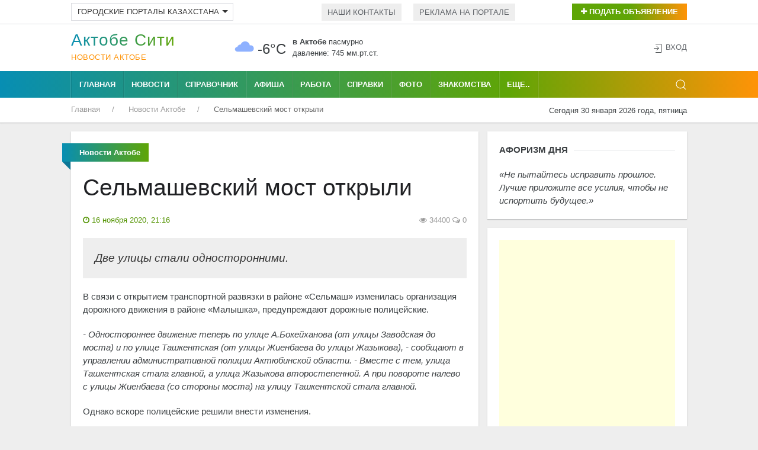

--- FILE ---
content_type: text/html; charset=UTF-8
request_url: https://aktobe.city/novosti-aktobe/16-11-20-selmashevskij-most-otkryli
body_size: 54115
content:
<!DOCTYPE html>
<html lang="ru">
    <head>
 <base href="https://aktobe.city/" />
        <meta charset="utf-8">
        <link rel="icon" href="/favicon.ico" type="image/x-icon">
        <link rel="shortcut icon" href="/favicon.ico" type="image/x-icon">
        <title>Сельмашевский мост открыли</title>
        <meta name="news_keywords" content="Сельмашевский мост открыли" />
        <meta name="keywords" content="Сельмашевский мост открыли" />
        <meta name="description" content="Две улицы стали односторонними.
" />
        <meta name="viewport" content="width=device-width, initial-scale=1"> 
                                    <base href="https://aktobe.city/" />
        <meta charset="utf-8">
        <meta name="viewport" content="width=device-width, initial-scale=1"> 
        <link rel="icon" href="favicon.ico" type="image/x-icon">
        <link rel="shortcut icon" href="favicon.ico" type="image/x-icon">
        <link rel="icon" sizes="16x16" href="favicon-16x16.png" type="image/png">
        <link rel="icon" sizes="32x32" href="favicon-32x32.png" type="image/png">
        <link rel="icon" sizes="120x120" href="favicon-120x120.png" type="image/png">
        <link rel="apple-touch-icon" href="apple-touch-icon.png">
        <link rel="stylesheet" href="/uikit.css" />
        <link rel="stylesheet" href="/scroll/jquery.mCustomScrollbar.css">
        <script src="/jquery-3.5.0.min.js"></script>
        <script src="/uikit.min.js"></script>
        <script data-ad-client="ca-pub-4088217912272642" async src="https://pagead2.googlesyndication.com/pagead/js/adsbygoogle.js"></script>
        <meta name="yandex-verification" content="b36fed7c897d3b88" />
<meta name="zen-verification" content="WUgYedmuKiz0jFk5xtilBZxRlCPCvN3KgPg0mULyYMyqQzz0BNO8aS7pAYqB5Qm4" />                <meta property="og:author" content="aktobe.city">
        <meta property="og:site_name" content="Актобе Сити">
        <meta property="og:locale" content="ru_RU" />
        <meta property="og:type" content="article" />
		<meta property="og:title" content="Сельмашевский мост открыли" />
		<meta property="og:description" content="Две улицы стали односторонними.
" />
        <meta property="og:url" content="https://aktobe.city/novosti-aktobe/16-11-20-selmashevskij-most-otkryli" />
        <meta property="og:image" content="https://aktobe.city/news/news-2020/11/selmashevskiy-most-otkryli16112020.jpg" />
        <meta property="article:published_time" content="2020-11-16T21:16:46" />
        <meta property="og:author" content="aktobe.city">
        <meta property="og:section" content="Новости Актобе">
        <meta property="twitter:card" content="summary_large_image">
        <meta name="twitter:title" content="Сельмашевский мост открыли">
        <meta name="twitter:description" content="Две улицы стали односторонними.
">
        <meta name="twitter:image:src" content="https://aktobe.city/news/news-2020/11/selmashevskiy-most-otkryli16112020.jpg">
        <meta name="twitter:url" content="https://aktobe.city/novosti-aktobe/16-11-20-selmashevskij-most-otkryli">
        <meta name="twitter:domain" content="https://aktobe.city/">
        <meta property="twitter:site" content="@kazakhstan_city">
        <meta property="twitter:creator" content="@kazakhstan_city">
    
            <script type="text/javascript">
		!window.jQuery && document.write('<script src="/assets/components/mvtforms/js/web/jquery-3.2.1.min.js"><\/script>');
            </script>
<link rel="stylesheet" href="/assets/components/xlike/css/web/default.css" type="text/css" />
<link rel="stylesheet" href="/assets/components/minishop2/css/web/default.css?v=667ec14321" type="text/css" />
<link rel="stylesheet" href="/assets/components/minishop2/css/web/lib/jquery.jgrowl.min.css" type="text/css" />
<script>miniShop2Config = {"close_all_message":"\u0437\u0430\u043a\u0440\u044b\u0442\u044c \u0432\u0441\u0435","cssUrl":"\/assets\/components\/minishop2\/css\/web\/","jsUrl":"\/assets\/components\/minishop2\/js\/web\/","actionUrl":"\/assets\/components\/minishop2\/action.php","ctx":"web","price_format":[2,"."," "],"price_format_no_zeros":true,"weight_format":[3,"."," "],"weight_format_no_zeros":true};</script>
<link rel="stylesheet" href="/assets/components/hybridauth/css/web/default.css" type="text/css" />
</head>
    <body>
                                            <div class="uk-background-default uk-card-default uk-width-1-1">
            <div class="uk-container">
                <div class="uk-grid-small uk-text-left uk-flex-middle" uk-grid>
                     <div class="uk-width-expand@m uk-text-left uk-margin-top-5">
 
                        <ul class="uk-subnav uk-subnav-pill uk-text-left" uk-margin="">
                            <li class="uk-first-column">
                            <a class="uk-button uk-button-default uk-button-small uk-city-group" href="#" aria-expanded="false">Городские порталы Казахстана<span uk-icon="icon:  triangle-down" class="uk-icon"></span></a>
                                <div uk-dropdown="mode: click;" class="uk-dropdown">
                                    <ul class="uk-nav uk-dropdown-nav">
                                         <li><a title="Актобе" href="https://aktobe.city/" uk-tooltip="pos: right" aria-expanded="false">Актобе</a></li>
                                        <li><a title="Алматы" href="https://alma-ata.city/" uk-tooltip="pos: right" aria-expanded="false">Алматы</a></li>
                                        <li><a title="Павлодар" href="https://pavlodar.city/" uk-tooltip="pos: right" aria-expanded="false">Павлодар</a></li>
                                        <li><a title="Семей" href="https://semey.city/" uk-tooltip="pos: right" aria-expanded="false">Семей</a></li>
                                        <li><a title="Усть-Каменогорск" href="https://ust-kamenogorsk.city/" uk-tooltip="pos: right" aria-expanded="false">Усть-Каменогорск</a></li>
                                        <li><a title="Шымкент" href="https://shymkent.city/" uk-tooltip="pos: right" aria-expanded="false">Шымкент</a></li>
                                    </ul>
                                </div>
                            </li>
                        </ul>
 
 
                    </div>
                    <div class="uk-width-expand@m uk-text-left uk-margin-top-5">
                        <ul class="uk-subnav uk-subnav-pill uk-flex uk-flex-left">
                            <li><a href="our/kontakt.html">Наши контакты</a></li>
                            <li><a href="our/reklamodatelyam.html">Реклама на портале</a>  </li>
                        </ul>
                    </div>
                    <div class="uk-text-right uk-margin-top-5 uk-width-auto@m">
                        <button class="uk-button uk-button-small uk-buton-board-add" type="button" uk-toggle="target: #modal-close-outside"><i class="uk-icon-plus"></i> Подать объявление</button>
                        <div id="modal-close-outside" uk-modal>
                            <div class="uk-modal-dialog uk-modal-body uk-background-gradient uk-padding-small">
                                <div class="uk-background-default uk-padding-small">
                                <button class="uk-modal-close-default uk-padding-small uk-close uk-icon" type="button" uk-close></button>
                                <h3 class="uk-text-center uk-text-bold"><span>Для подачи объявления<br /> выберите раздел:</span></h3>
                                <div class="uk-child-width-1-2@m uk-text-center" uk-grid>
                                    <div class="uk-margin-small-top uk-margin-small-bottom">
                                        <a href="doska/add.html"><img title="Подать объявление на Доску объявлений в Актобе" onmouseover="this.src='assets/images/icons/new-icons/05doska.png';" onmouseout="this.src='assets/images/icons/new-icons/05doska_link.png';" src="assets/images/icons/new-icons/05doska_link.png" alt="Подать объявление на Доску объявлений Актобе" /></a>
                                    </div> 
                                    <div class="uk-margin-small-top uk-margin-small-bottom">
                                        <a href="nedvizhimost/dobavit-obyavlenie.html"><img title="Подать объявление о Недвижимости в Актобе" onmouseover="this.src='assets/images/icons/new-icons/03nedvozhimost.png';" onmouseout="this.src='assets/images/icons/new-icons/03nedvozhimost_link.png';" src="assets/images/icons/new-icons/03nedvozhimost_link.png" alt="Подать объявление о Недвижимости в Актобе" /></a>
                                    </div>
                                    <div class="uk-margin-small-top uk-margin-small-bottom">
                                        <a href="avto/avtorynok/add.html"><img title="Подать Автообъявление в Актобе" onmouseover="this.src='assets/images/icons/new-icons/01avtorynok.png';" onmouseout="this.src='assets/images/icons/new-icons/01avtorynok_link.png';" src="assets/images/icons/new-icons/01avtorynok_link.png" alt="Подать Автообъявление в Актобе" /></a>
                                    </div>
                                    <div class="uk-margin-small-top uk-margin-small-bottom">
                                        <a href="job/vakansii/add.html"><img title="Разместить Вакансию в Актобе" onmouseover="this.src='assets/images/icons/new-icons/02vakansii.png';" onmouseout="this.src='assets/images/icons/new-icons/02vakansii_link.png';" src="assets/images/icons/new-icons/02vakansii_link.png" alt="Разместить Вакансию в Актобе" /></a>
                                    </div>
                                    <div class="uk-margin-small-top uk-margin-small-bottom">
                                        <a href="job/rezyume/add.html"><img title="Разместить Резюме в Актобе" onmouseover="this.src='assets/images/icons/new-icons/04rezume.png';" onmouseout="this.src='assets/images/icons/new-icons/04rezume_link.png';" src="assets/images/icons/new-icons/04rezume_link.png" alt="Разместить Резюме в Актобе" /></a>
                                    </div>
                                    <div class="uk-margin-small-top uk-margin-small-bottom">
                                        <a href="znakomstva/dobavit-anketu.html"><img title="Разместить анкету на Знакомствах в Актобе" onmouseover="this.src='assets/images/icons/new-icons/06znakomstva.png';" onmouseout="this.src='assets/images/icons/new-icons/06znakomstva_link.png';" src="assets/images/icons/new-icons/06znakomstva_link.png" alt="Разместить анкету на Знакомствах в Актобе" /></a>
                                    </div>
                                    <div class="uk-margin-small-top uk-width-1-1">
                                        <a href="afisha/dobavit-meropriyatie.html"><img title="Подать объявление на Афишу в Актобе" onmouseover="this.src='assets/images/icons/new-icons/meropriyatia.png';" onmouseout="this.src='assets/images/icons/new-icons/meropriyatia-hover.png';" src="assets/images/icons/new-icons/meropriyatia-hover.png" alt="Подать объявление на Афишу в Актобе"></a>
                                    </div>
                                </div> 
                            </div>
                        </div>
                    </div>
                </div>
            </div>
            </div>
            <hr class="uk-hr-top-bottom-5">
            <div class="uk-container uk-margin-small-top uk-margin-small-bottom">
                <div class="uk-text-center uk-flex uk-flex-middle uk-grid uk-grid-small" uk-grid>
                    <div class="uk-width-auto@m">
                        <div class="uk-text-left uk-logo" id="uk-logo">
                            <a href="/"><h1 id="uk-text-logo-name">Актобе Cити</h1>
                                <span class="uk-text-logo-portal">
                                Новости Актобе                                </span>
                            </a>
                        </div>
                    </div>
                    <div class="uk-width-expand@m uk-flex uk-flex-center">
                                                <div class="weather-left">
	<img class="uk-weather-img" alt="Погода в Актобе" src="/assets/components/weather/img/ovc.svg" width="40" height="40">
		<div class="uk-weather-temp">-6°С</div>
</div>
<div class="weather-right">
	<div class="weather-pogoda"><strong>в Актобе</strong> <span class="uk-weather-type">Пасмурно</span></div>
	<div class="weather-davlenie">давление: 745 мм.рт.ст. </div>
</div>                    </div>
                    <div class="uk-width-1-4@m ">
                        <div class="uk-grid-collapse uk-child-width-1-2 uk-text-left" uk-grid>
                                                                                                                                                                    </div>
                    </div>
                    <div class="uk-width-1-6@m uk-text-right@m" uk-height-match>
                <span class="uk-icon uk-text-bottom" uk-icon="icon: sign-in"></span> 
    <button class="uk-button uk-button-link uk-text-top" uk-toggle="target: #my-id-login" type="button">Вход</button>
        <div id="my-id-login" uk-modal>
            <div class="uk-modal-dialog uk-modal-body uk-background-gradient uk-padding-small">
                <div class="uk-background-default uk-padding-small">
                    <div class="uk-margin-bottom" id="uk-logo-login"><a href="/"><h2 id="uk-text-logo-name-login">Актобе Cити</h2>
                        <span class="uk-text-logo-portal-login">городской портал</span></a>
                    </div>
                    <p class="uk-margin-small-bottom">Авторизуйтесь через один из следующих сервисов:</p>
<a href="https://aktobe.city/novosti-aktobe/16-11-20-selmashevskij-most-otkryli?hauth_action=login&amp;provider=Google" class="ha-icon google" rel="nofollow" title="Google">Google</a><a href="https://aktobe.city/novosti-aktobe/16-11-20-selmashevskij-most-otkryli?hauth_action=login&amp;provider=Mailru" class="ha-icon mailru" rel="nofollow" title="Mailru">Mailru</a><a href="https://aktobe.city/novosti-aktobe/16-11-20-selmashevskij-most-otkryli?hauth_action=login&amp;provider=Yandex" class="ha-icon yandex" rel="nofollow" title="Yandex">Yandex</a>
                    <button class="uk-modal-close-default uk-padding-small" type="button" uk-close></button>
                </div>
            </div>
        </div>            </div>
                </div>
            </div>
            <div class="uk-top-nav-fon">
                <div class="uk-container">
                    <nav class="uk-navbar-container uk-margin" uk-navbar>
                        <div class="nav-overlay uk-navbar-left">
                            <ul class="uk-navbar-nav uk-container">
                                <li class="uk-navbar-li-first"><a href="/">Главная</a></li>
                                <li><a href="novosti-aktobe/">Новости</a></li>
                                <li><a href="spravochnik/">Справочник</a></li>
                                <li><a href="afisha/">Афиша</a></li>
                                <li><a href="job/">Работа</a></li>
                                <li><a href="spravki/">Справки</a></li>
                                <li><a href="foto/">Фото</a></li>
                                <li><a href="znakomstva/">Знакомства</a></li>
                            </ul>
                            <nav class="uk-navbar-container" uk-navbar>
                                <div class="uk-navbar-left">
                                    <ul class="uk-navbar-nav">
                                        <li>
                                            <a href="#">Еще..</a>
                                             <div class="uk-navbar-dropdown uk-navbar-dropdown-width-2">
                                                <div class="uk-navbar-dropdown-grid uk-child-width-1-2" uk-grid>
                                                    <div>
                                                        <ul class="uk-nav uk-navbar-dropdown-nav uk-margin-right--25">
                                                            <li><a title="Авто" href="avto/">Авто</a></li>
                                                            <li><a title="Блоги" href="blogi/">Блоги</a></li>
                                                            <li><a title="Видео" href="video/">Видео</a></li>
                                                            <li><a title="Гороскоп" href="goroskop/">Гороскоп</a></li>
                                                            <li><a title="Доска объявлений" href="board/">Доска объявлений</a></li>
                                                            <li><a title="Карта города" href="karta-goroda.html">Карта города</a></li>
                                                            <li><a title="Консультанты" href="konsultantyi/">Консультанты</a></li>
                                                        </ul>
                                                    </div>
                                                    <div>
                                                        <ul class="uk-nav uk-navbar-dropdown-nav uk-margin-left--25">
                                                            
                                                            <li><a title="Недвижимость" href="nedvizhimost/">Недвижимость</a></li>
                                                            <li><a title="О городе" href="o-gorode/">О городе</a></li>
                                                            <li><a title="Радио" href="internet-radio/">Радио</a></li>
                                                            <li><a title="Погода" href="pogoda.html">Погода</a></li>
                                                       
                                                            <li><a title="Телепрограмма" href="teleprogramma/">Телепрограмма</a></li>
                                                            <li><a title="Форум" href="forums/">Форум</a></li>
                                                        </ul>
                                                    </div>
                                                </div>
                                            </div>
                                        </li>
                                    </ul>
                                </div>
                            </nav>
                        </div>
                        <div class="nav-overlay uk-navbar-right">
                            <a class="uk-navbar-toggle" uk-search-icon uk-toggle="target: .nav-overlay; animation: uk-animation-fade" href="#"></a>
                        </div>
                        <div class="nav-overlay uk-navbar-left uk-flex-1" hidden>
                            <div class="uk-navbar-item uk-width-expand">
                                <form action="/rezultaty-poiska.html" method="get" class="uk-search uk-search-navbar uk-width-1-1">
                                    <input class="uk-search-input uk-light" type="search" name="query" value="" autocomplete="off" placeholder="Поиск по сайту..." autofocus>
                                </form>
                            </div>
                            <a class="uk-navbar-toggle" uk-close uk-toggle="target: .nav-overlay; animation: uk-animation-fade" href="#"></a>
                        </div>
                    </nav>
                </div>
            </div>
            <div class="uk-container">
                <div class="uk-grid-collapse" uk-grid>
                    <div class="uk-text-left uk-width-expand@m">
                         <ul class="uk-breadcrumb breadcrumb uk-margin-small-top uk-margin-small-bottom uk-font-size-13" itemscope itemtype="https://schema.org/BreadcrumbList" id="breadcrumbs"><li itemprop="itemListElement" itemscope itemtype="https://schema.org/ListItem">
             <a title="Главная" itemprop="item" href="/"><span itemprop="name">Главная</span>
             <meta itemprop="position" content="1"></a>
        </li><li itemprop="itemListElement" itemscope itemtype="https://schema.org/ListItem">
             <a title="Новости Актобе" itemprop="item" href="novosti-aktobe/"><span itemprop="name">Новости Актобе</span>
             <meta itemprop="position" content="2"></a>
        </li><li itemprop="itemListElement" itemscope itemtype="https://schema.org/ListItem">
            <span itemprop="name">Сельмашевский мост открыли</span><meta itemprop="position" content="3">
        </li></ul>                    </div>
                    <div class="uk-text-right uk-margin-small-top uk-margin-small-bottom uk-width-auto@m">
                        <span class="uk-font-size-13">Сегодня 30 января 2026 года, пятница</span>
                    </div>
                </div>
            </div>
        </div>                                            <div class="uk-container uk-margin-top-15">                            
    <div class="uk-grid-small" uk-grid>
        <div class="uk-width-expand@m">
            <div class="uk-text-left uk-grid-small" uk-grid uk-height-match="target: > div > .uk-card">
                <div class="uk-width-1-1">
                    <div class="uk-card uk-article-content uk-card-small uk-card-default uk-card-body uk-text-left">
                        <p class="ui red ribbon label uk-text-center">
                            <span itemprope="articleSection">
                                <strong>
                                    Новости Актобе                                </strong>
                            </span>
                        </p>
                        
                        <article class="uk-article">
                            <div itemscope itemtype=http://schema.org/Article>
                            <h1 class="uk-article-title uk-margin-top" itemprop="headline name">Сельмашевский мост открыли</h1>
                            <div class="uk-clearfix">
                                <div class="uk-float-left" title="Дата публикации">
                                    <span class="uk-text-small uk-text-success"><i class="uk-icon-clock-o"></i> 
                                    <time itemprop="datePublished" content="2020-11-16T21:16:46" datetime="2020-11-16T21:16:46">
                                   16 ноября 2020, 21:16                                    </time>
                                    </span>
                                </div>
                                <div class="uk-float-right">
                                    <span class="uk-article-meta"><i class="uk-icon-eye"></i> 
                                    34400 </span> 
                                    <span class="uk-article-meta"><i class="uk-icon-comments-o"></i> 
                                    0                                    </span>
                                </div>
                            </div>
                            <p class="uk-blockquote" itemprop="description">
                                Две улицы стали односторонними.
                            </p>
                                                        <div itemprop="articleBody" class="uk-margin-top">
                               <p>В связи с открытием транспортной развязки в районе &laquo;Сельмаш&raquo; изменилась организация дорожного движения в районе &laquo;Малышка&raquo;, предупреждают дорожные полицейские.</p>
<p><em>- Одностороннее движение теперь по улице А.Бокейханова (от улицы Заводская до моста) и по улице Ташкентская (от улицы Жиенбаева до улицы Жазыкова), - сообщают в управлении административной полиции Актюбинской области. - Вместе с тем, улица Ташкентская стала главной, а улица Жазыкова второстепенной. А при повороте налево с улицы Жиенбаева (со стороны моста) на улицу Ташкентской стала главной.</em></p>
<p>Однако вскоре полицейские решили внести изменения.</p>
<p><em>- Как ранее заявлялось, с улицы Заводской движение разрешали только направо, на улицу Бокейханова, бывшую Мирзояна, - объясняет начальник отдела управления административной полиции Актюбинской области Еркин Отеген. - Но после двухдневного мониторинга, проезд с Заводской разрешен и направо, и налево. Со стороны стадиона &laquo;Нефтяник&raquo; теперь проезд налево запрещен, то есть Ташкенская улица стала односторонней - и туда поворот запретили. Это единственное изменение после двухдневного мониторинга. Больше менять ничего не будем.</em></p>
<p>В связи с изменениями движения в районе &laquo;Сельмаш&raquo;, управление административной полиции просит водителей̆ быть внимательными на дороге и соблюдать требования дорожных знаков.</p>
<p>Наталья РЫДВАНОВСКАЯ<br />Источник: <!--noindex--><a rel="nofollow" target="_blank" href="http://aktobetimes.kz/levaya-verhnyaya-novost/7795-selmashevskiy-most-otkryli.html">&laquo;Актобе Таймс&raquo;</a><!--/noindex--></p>                            </div>
                                                                                        <div class="uk-margin-top">
                                 
<script async src="https://pagead2.googlesyndication.com/pagead/js/adsbygoogle.js"></script>
<ins class="adsbygoogle"
     style="display:block; text-align:center;"
     data-ad-layout="in-article"
     data-ad-format="fluid"
     data-ad-client="ca-pub-4088217912272642"
     data-ad-slot="9508173176"></ins>
<script>
     (adsbygoogle = window.adsbygoogle || []).push({});
</script>
<div id="infox_21703"></div><script type="text/javascript"> 
    (function(w, d, n, s, t) {
        w[n] = w[n] || [];
        w[n].push(function() {
            INFOX21703.renderTo("infox_21703");
        });
        t = d.getElementsByTagName("script")[0];
        s = d.createElement("script");
        s.type = "text/javascript";
        s.src = "//rb.infox.sg/infox/21703";
        s.async = true;
        t.parentNode.insertBefore(s, t);
    })(this, this.document, "infoxContextAsyncCallbacks21703");
</script>                            </div>
                            </div>
                        </article>
                        
                        
                        
                        
                    </div>
                    <div class="uk-card uk-card-small uk-card-default uk-card-body uk-margin-top-15">
                        <p class="uk-heading-line uk-text-left uk-text-bold uk-text-uppercase"><span>Понравилась статья? Поделитесь с друзьями!</span></p>
                        
                            <script type="text/javascript">(function(w,doc) {
                                if (!w.__utlWdgt ) {
                                w.__utlWdgt = true;
                                var d = doc, s = d.createElement('script'), g = 'getElementsByTagName';
                                s.type = 'text/javascript'; s.charset='UTF-8'; s.async = true;
                                s.src = ('https:' == w.location.protocol ? 'https' : 'http')  + '://w.uptolike.com/widgets/v1/uptolike.js';
                                var h=d[g]('body')[0];
                                h.appendChild(s);
                                }})(window,document);
                            </script>
                            <div data-background-alpha="0.0" data-buttons-color="#ffffff" data-counter-background-color="#ffffff" data-share-counter-size="14" data-top-button="false" data-share-counter-type="separate" data-share-style="10" data-mode="share" data-like-text-enable="false" data-mobile-view="false" data-icon-color="#ffffff" data-orientation="horizontal" data-text-color="#ffffff" data-share-shape="rectangle" data-sn-ids="fb.vk.tw.ok.gp.mr." data-share-size="40" data-background-color="#ffffff" data-preview-mobile="false" data-mobile-sn-ids="fb.vk.tw.wh.ok.vb." data-pid="1501712" data-counter-background-alpha="1.0" data-following-enable="false" data-exclude-show-more="true" data-selection-enable="true" class="uptolike-buttons" ></div>
                        
                    </div>
                    <div class="uk-card uk-card-small uk-card-default uk-card-body uk-margin-top-15">
                        <p class="uk-heading-line uk-text-left uk-text-bold uk-text-uppercase"><span>Последние новости</span></p>
                        <div class="uk-child-width-1-3@m uk-grid-small uk-grid-match uk-grid-divider" uk-grid>
                            <div class="uk-margin-bottom">
    <div class="uk-card">
        <div class="uk-card-media-top">
            <div class="uk-background-muted uk-panel">
            <a href="novosti-aktobe/30-01-26-sotni-zhitelej-ostalis-bez-tepla-na-okraine-aktobe">
                <img class="uk-width-1-1" alt="Сотни жителей остались без тепла на окраине Актобе" src="/assets/cache_image/news/news-2026/01/30-01-1_320x240_cb0.jpg" />
            </a>
            <div class="uk-grid uk-grid-collapse uk-padding-news-block" uk-grid>
                <div class="uk-width-expand">
                    <span class="uk-article-meta">8 часов назад</span>
                </div>
                <div class="uk-width-auto uk-text-right">
                    <span class="uk-article-meta"><i class="uk-margin-small-left-5 uk-icon-eye"></i> 93</span>
                </div>
            </div>
            </div>
        </div>
        <div class="uk-margin-small-top uk-card-body uk-text-left uk-padding-remove-left uk-padding-remove-right uk-padding-remove-bottom uk-padding-remove-top">
            <a title="Сотни жителей остались без тепла на окраине Актобе" class="uk-heading-bullet" href="novosti-aktobe/30-01-26-sotni-zhitelej-ostalis-bez-tepla-na-okraine-aktobe">Сотни жителей остались без тепла на окраине Актобе</a>
        </div>
    </div>
</div>
<div class="uk-margin-bottom">
    <div class="uk-card">
        <div class="uk-card-media-top">
            <div class="uk-background-muted uk-panel">
            <a href="novosti-aktobe/27-01-26-v-aktobe-predprinimateli-vinyat-akimat-v-otsutstvii-tepla">
                <img class="uk-width-1-1" alt="В Актобе предприниматели винят акимат в отсутствии тепла" src="/assets/cache_image/news/news-2026/01/27-01-1_320x240_cb0.jpg" />
            </a>
            <div class="uk-grid uk-grid-collapse uk-padding-news-block" uk-grid>
                <div class="uk-width-expand">
                    <span class="uk-article-meta">27 января 2026, 14:51</span>
                </div>
                <div class="uk-width-auto uk-text-right">
                    <span class="uk-article-meta"><i class="uk-margin-small-left-5 uk-icon-eye"></i> 393</span>
                </div>
            </div>
            </div>
        </div>
        <div class="uk-margin-small-top uk-card-body uk-text-left uk-padding-remove-left uk-padding-remove-right uk-padding-remove-bottom uk-padding-remove-top">
            <a title="В Актобе предприниматели винят акимат в отсутствии тепла" class="uk-heading-bullet" href="novosti-aktobe/27-01-26-v-aktobe-predprinimateli-vinyat-akimat-v-otsutstvii-tepla">В Актобе предприниматели винят акимат в отсутствии тепла</a>
        </div>
    </div>
</div>
<div class="uk-margin-bottom">
    <div class="uk-card">
        <div class="uk-card-media-top">
            <div class="uk-background-muted uk-panel">
            <a href="novosti-aktobe/27-01-26-10-let-strojki-prevratilis-v-pepel-v-aktobe-mnogodetnaya-semya-ostalas-na-ulicze-v-razgar-zimy">
                <img class="uk-width-1-1" alt="10 лет стройки превратились в пепел: в Актобе многодетная семья осталась на улице в разгар зимы" src="/assets/cache_image/news/news-2026/01/27-01-2_320x240_cb0.jpg" />
            </a>
            <div class="uk-grid uk-grid-collapse uk-padding-news-block" uk-grid>
                <div class="uk-width-expand">
                    <span class="uk-article-meta">27 января 2026, 14:46</span>
                </div>
                <div class="uk-width-auto uk-text-right">
                    <span class="uk-article-meta"><i class="uk-margin-small-left-5 uk-icon-eye"></i> 411</span>
                </div>
            </div>
            </div>
        </div>
        <div class="uk-margin-small-top uk-card-body uk-text-left uk-padding-remove-left uk-padding-remove-right uk-padding-remove-bottom uk-padding-remove-top">
            <a title="10 лет стройки превратились в пепел: в Актобе многодетная семья осталась на улице в разгар зимы" class="uk-heading-bullet" href="novosti-aktobe/27-01-26-10-let-strojki-prevratilis-v-pepel-v-aktobe-mnogodetnaya-semya-ostalas-na-ulicze-v-razgar-zimy">10 лет стройки превратились в пепел: в Актобе многодетная семья осталась на улице в разгар зимы</a>
        </div>
    </div>
</div>
<div class="uk-margin-bottom">
    <div class="uk-card">
        <div class="uk-card-media-top">
            <div class="uk-background-muted uk-panel">
            <a href="novosti-aktobe/26-01-26-zhitelniczy-aktobe-obokrali-odin-i-tot-zhe-butik-dvazhdy">
                <img class="uk-width-1-1" alt="Жительницы Актобе обокрали один и тот же бутик дважды" src="/assets/cache_image/news/news-2026/01/26-01-4_320x240_cb0.jpg" />
            </a>
            <div class="uk-grid uk-grid-collapse uk-padding-news-block" uk-grid>
                <div class="uk-width-expand">
                    <span class="uk-article-meta">26 января 2026, 17:50</span>
                </div>
                <div class="uk-width-auto uk-text-right">
                    <span class="uk-article-meta"><i class="uk-margin-small-left-5 uk-icon-eye"></i> 468</span>
                </div>
            </div>
            </div>
        </div>
        <div class="uk-margin-small-top uk-card-body uk-text-left uk-padding-remove-left uk-padding-remove-right uk-padding-remove-bottom uk-padding-remove-top">
            <a title="Жительницы Актобе обокрали один и тот же бутик дважды" class="uk-heading-bullet" href="novosti-aktobe/26-01-26-zhitelniczy-aktobe-obokrali-odin-i-tot-zhe-butik-dvazhdy">Жительницы Актобе обокрали один и тот же бутик дважды</a>
        </div>
    </div>
</div>
<div class="uk-margin-bottom">
    <div class="uk-card">
        <div class="uk-card-media-top">
            <div class="uk-background-muted uk-panel">
            <a href="novosti-aktobe/26-01-26-vtoraya-zhizn-starykh-shkol-v-aktyubinskoj-oblasti-prodolzhaetsya-masshtabnaya-renovacziya-uchebnykh-zavedenij">
                <img class="uk-width-1-1" alt="Вторая жизнь старых школ: в Актюбинской области продолжается масштабная реновация учебных заведений" src="/assets/cache_image/news/news-2026/01/26-01-1-12_320x240_2ae.jpeg" />
            </a>
            <div class="uk-grid uk-grid-collapse uk-padding-news-block" uk-grid>
                <div class="uk-width-expand">
                    <span class="uk-article-meta">26 января 2026, 17:00</span>
                </div>
                <div class="uk-width-auto uk-text-right">
                    <span class="uk-article-meta"><i class="uk-margin-small-left-5 uk-icon-eye"></i> 468</span>
                </div>
            </div>
            </div>
        </div>
        <div class="uk-margin-small-top uk-card-body uk-text-left uk-padding-remove-left uk-padding-remove-right uk-padding-remove-bottom uk-padding-remove-top">
            <a title="Вторая жизнь старых школ: в Актюбинской области продолжается масштабная реновация учебных заведений" class="uk-heading-bullet" href="novosti-aktobe/26-01-26-vtoraya-zhizn-starykh-shkol-v-aktyubinskoj-oblasti-prodolzhaetsya-masshtabnaya-renovacziya-uchebnykh-zavedenij">Вторая жизнь старых школ: в Актюбинской области продолжается масштабная реновация учебных заведений</a>
        </div>
    </div>
</div>
<div class="uk-margin-bottom">
    <div class="uk-card">
        <div class="uk-card-media-top">
            <div class="uk-background-muted uk-panel">
            <a href="novosti-aktobe/17-12-25-13-loshadej-ukrali-s-volnogo-vypasa-v-aktyubinskoj-oblasti">
                <img class="uk-width-1-1" alt="13 лошадей украли с вольного выпаса в Актюбинской области" src="/assets/cache_image/news/news-2025/12/17-12-1_320x240_cb0.jpg" />
            </a>
            <div class="uk-grid uk-grid-collapse uk-padding-news-block" uk-grid>
                <div class="uk-width-expand">
                    <span class="uk-article-meta">17 декабря 2025, 13:11</span>
                </div>
                <div class="uk-width-auto uk-text-right">
                    <span class="uk-article-meta"><i class="uk-margin-small-left-5 uk-icon-eye"></i> 4428</span>
                </div>
            </div>
            </div>
        </div>
        <div class="uk-margin-small-top uk-card-body uk-text-left uk-padding-remove-left uk-padding-remove-right uk-padding-remove-bottom uk-padding-remove-top">
            <a title="13 лошадей украли с вольного выпаса в Актюбинской области" class="uk-heading-bullet" href="novosti-aktobe/17-12-25-13-loshadej-ukrali-s-volnogo-vypasa-v-aktyubinskoj-oblasti">13 лошадей украли с вольного выпаса в Актюбинской области</a>
        </div>
    </div>
</div>                        </div>
                    </div>
                </div>
            </div>
        </div>
        <div class="uk-width-1-3@l uk-width-medium@m">
                        <div class="uk-card uk-card-small uk-card-default uk-card-body"><p class="uk-heading-line uk-text-left uk-text-bold uk-text-uppercase"><span>Афоризм дня</span></p>
                <p class="uk-text-left">
                    <q>Не пытайтесь исправить прошлое. Лучше приложите все усилия, чтобы не испортить будущее.</q>
                </p>
            </div>
            <div class="uk-card uk-card-small uk-card-default uk-card-body uk-margin-top-15">
                <script async src="https://pagead2.googlesyndication.com/pagead/js/adsbygoogle.js"></script>
<!-- aktobe_adaptiv -->
<ins class="adsbygoogle"
     style="display:block"
     data-ad-client="ca-pub-4088217912272642"
     data-ad-slot="8909600899"
     data-ad-format="auto"
     data-full-width-responsive="true"></ins>
<script>
     (adsbygoogle = window.adsbygoogle || []).push({});
</script>
<div id="infox_21704"></div><script type="text/javascript"> 
    (function(w, d, n, s, t) {
        w[n] = w[n] || [];
        w[n].push(function() {
            INFOX21704.renderTo("infox_21704");
        });
        t = d.getElementsByTagName("script")[0];
        s = d.createElement("script");
        s.type = "text/javascript";
        s.src = "//rb.infox.sg/infox/21704";
        s.async = true;
        t.parentNode.insertBefore(s, t);
    })(this, this.document, "infoxContextAsyncCallbacks21704");
</script>

            </div>

            <div class="uk-card uk-card-small uk-card-default uk-card-body uk-margin-top-15">
                <p class="uk-heading-line uk-text-left uk-text-bold uk-text-uppercase"><span>Архив новостей</span></p>
                    <ul class="uk-nav uk-navbar-dropdown-nav uk-text-left">
                        <li><a class="uk-padding-remove-left uk-text-truncate uk-padding-remove-right" title="Архив новостей Актобе и Казахстана" href="arkhiv-novostej/"><span class="uk-icon" uk-icon="icon: chevron-right"></span>Архив новостей Актобе и Казахстана</a></li>
                    </ul>
            </div>
                    </div>
    </div> 
</div>                                            <div class="uk-container uk-margin-top-15">
            <div class="uk-card uk-card-small uk-card-default uk-card-body">
                 <ul class="uk-breadcrumb breadcrumb uk-margin-small-top uk-margin-small-bottom uk-font-size-13" itemscope itemtype="https://schema.org/BreadcrumbList" id="breadcrumbs"><li itemprop="itemListElement" itemscope itemtype="https://schema.org/ListItem">
             <a title="Главная" itemprop="item" href="/"><span itemprop="name">Главная</span>
             <meta itemprop="position" content="1"></a>
        </li><li itemprop="itemListElement" itemscope itemtype="https://schema.org/ListItem">
             <a title="Новости Актобе" itemprop="item" href="novosti-aktobe/"><span itemprop="name">Новости Актобе</span>
             <meta itemprop="position" content="2"></a>
        </li><li itemprop="itemListElement" itemscope itemtype="https://schema.org/ListItem">
            <span itemprop="name">Сельмашевский мост открыли</span><meta itemprop="position" content="3">
        </li></ul>            </div>
        </div>
         
                <div class="uk-container uk-margin-top-15">
<div class="uk-child-width-1-3@m uk-text-left uk-grid uk-grid-small" uk-grid uk-height-match="target: > div > .uk-card">
                <div>
                    <div class="uk-card uk-card-small uk-card-default uk-card-body">
                        <p class="uk-heading-line uk-text-left uk-text-bold uk-text-uppercase"><span>О городе</span></p>
                        <ul class="uk-list uk-list-divider">
                            <li><a href="novosti-aktobe/">Городские новости</a></li>
                            <li><a href="o-gorode/dostoprimechatelnosti.html">Достопримечательности</a></li>
                            <li><a href="o-gorode/istoricheskaya-spravka.html">Историческая справка</a></li>
                            <li><a href="karta-goroda.html">Карта города</a></li>
                            <li><a href="o-gorode/oprosy/">Опросы пользователей</a></li>
                            <li><a href="pogoda.html">Погода в Актобе</a></li>
                            <li><a href="spravki/">Справки</a></li>
                            <li><a href="spravochnik/">Справочник организаций</a></li>
                            <li><a href="foto/">Фотогалерея города</a></li>
                        </ul>
                    </div>
                </div>
                <div>
                    <div class="uk-card uk-card-small uk-card-default uk-card-body">
                        <p class="uk-heading-line uk-text-left uk-text-bold uk-text-uppercase"><span>Разное</span></p>
                        <ul class="uk-list uk-list-divider">
                            <li><a href="our/gostevaya-kniga.html">Гостевая книга</a></li>
                            <li><a href="our/about.html">О проекте</a></li>
<li><a href="our/kontakt.html">Контакты</a></li>
                            <li><a href="sitemap.html">Карта портала</a></li>
                            <li><a href="our/pravila.html">Правила пользования</a></li>
                            <li><a href="our/reklamodatelyam.html">Размещение рекламы</a></li>
                            <li><a href="our/zakazat-sajt.html">Заказать сайт</a></li>
                            <li><a href="our/soobshhenie.html">Отправить нам сообщение</a></li>
                        </ul>
                        <p class="uk-heading-line uk-text-left uk-text-bold uk-text-uppercase"><span>Мы в соцсетях</span></p>
                        <!--noindex--><a rel="nofollow" target="_blank"  href="https://vk.com/kz_city" class="uk-icon-button uk-icon-vk" ></a><!--/noindex-->
                        <!--noindex--><a rel="nofollow" target="_blank"  href="https://twitter.com/kazakhstan_city" class="uk-icon-button uk-icon-twitter" ></a><!--/noindex-->
                        <!--noindex--><a rel="nofollow" target="_blank"  href="https://plus.google.com/+AndreyTrofimenko" class="uk-icon-button uk-icon-google" ></a><!--/noindex-->
                        <!--noindex--><a rel="nofollow" target="_blank"  href="https://ok.ru/group/52800459243719" class="uk-icon-button uk-icon-odnoklassniki" ></a><!--/noindex-->
                        <a target="_blank" href="rss.rss" class="uk-icon-button uk-icon-rss"></a>
                    </div>
                </div>
                <div>
                    <div class="uk-card uk-card-small uk-card-default uk-card-body">
                        <p class="uk-heading-line uk-text-left uk-text-bold uk-text-uppercase"><span>От редакции</span></p>
                        <p>Использование материалов возможно только при наличии активной ссылки на городской портал «Актобе Сити».</p><p>Редакция не несет ответственности за содержание рекламных объявлений, статей и комментариев.</p>
                        <p>
 
                            E-mail: 
    <noindex>
        <script type="text/javascript" language="javascript">
            document.write(unescape('%3c%61%20%63%6c%61%73%73%3d%22%63%6f%6c%6f%72%2d%31%33%39%45%45%37%22%20%68%72%65%66%3d%22%6d%61%69%6c%74%6f%3a%69%6e%66%6f%40%61%6b%74%6f%62%65%2e%63%69%74%79%22%20%72%65%6c%3d%22%6e%6f%66%6f%6c%6c%6f%77%22%3e%69%6e%66%6f%40%61%6b%74%6f%62%65%2e%63%69%74%79%3c%2f%61%3e'));
        </script>
    </noindex>                        </p>
                        <p class="uk-heading-line uk-text-left uk-text-bold uk-text-uppercase"><span>Посещаемость</span></p>
                        <!-- Rating@Mail.ru counter -->
<script type="text/javascript">
var _tmr = window._tmr || (window._tmr = []);
_tmr.push({id: "2675053", type: "pageView", start: (new Date()).getTime()});
(function (d, w, id) {
  if (d.getElementById(id)) return;
  var ts = d.createElement("script"); ts.type = "text/javascript"; ts.async = true; ts.id = id;
  ts.src = (d.location.protocol == "https:" ? "https:" : "http:") + "//top-fwz1.mail.ru/js/code.js";
  var f = function () { var s = d.getElementsByTagName("script")[0]; s.parentNode.insertBefore(ts, s); } ;
  if (w.opera == "[object Opera]") { d.addEventListener("DOMContentLoaded", f, false); } else { f(); }
})(document, window, "topmailru-code");
</script><noscript><div>
<img src="//top-fwz1.mail.ru/counter?id=2675053;js=na" style="border:0;position:absolute;left:-9999px;" alt="" />
</div></noscript>
<!-- //Rating@Mail.ru counter -->
<!-- Rating@Mail.ru logo -->
<a href="https://top.mail.ru/jump?from=2675053">
<img src="//top-fwz1.mail.ru/counter?id=2675053;t=496;l=1" 
style="border:0;" height="31" width="88" alt="Рейтинг@Mail.ru" /></a>
<!-- //Rating@Mail.ru logo -->

<!-- Yandex.Metrika informer -->
<a href="https://metrika.yandex.ru/stat/?id=31586463&amp;from=informer"
target="_blank" rel="nofollow"><img src="https://mc.yandex.ru/informer/31586463/3_0_FFFFFFFF_FFFFFFFF_0_pageviews"
style="width:88px; height:31px; border:0;" alt="Яндекс.Метрика" title="Яндекс.Метрика: данные за сегодня (просмотры, визиты и уникальные посетители)" onclick="try{Ya.Metrika.informer({i:this,id:31586463,lang:'ru'});return false}catch(e){}" /></a>
<!-- /Yandex.Metrika informer -->

<!-- Yandex.Metrika counter -->
<script type="text/javascript">
    (function (d, w, c) {
        (w[c] = w[c] || []).push(function() {
            try {
                w.yaCounter31586463 = new Ya.Metrika( {
                    id:31586463,
                    clickmap:true,
                    trackLinks:true,
                    accurateTrackBounce:true,
                    webvisor:true
                });
            } catch(e) { }
        });

        var n = d.getElementsByTagName("script")[0],
            s = d.createElement("script"),
            f = function () { n.parentNode.insertBefore(s, n); };
        s.type = "text/javascript";
        s.async = true;
        s.src = "https://mc.yandex.ru/metrika/watch.js";

        if (w.opera == "[object Opera]") {
            d.addEventListener("DOMContentLoaded", f, false);
        } else { f(); }
    })(document, window, "yandex_metrika_callbacks");
</script>
<noscript><div><img src="https://mc.yandex.ru/watch/31586463" style="position:absolute; left:-9999px;" alt="" /></div></noscript>
<!-- /Yandex.Metrika counter -->

<script>
            (function(i,s,o,g,r,a,m){i['GoogleAnalyticsObject']=r;i[r]=i[r]||function(){
            (i[r].q=i[r].q||[]).push(arguments)},i[r].l=1*new Date();a=s.createElement(o),
            m=s.getElementsByTagName(o)[0];a.async=1;a.src=g;m.parentNode.insertBefore(a,m)
            })(window,document,'script','//www.google-analytics.com/analytics.js','ga');
            ga('create', 'UA-15191956-16', 'auto');
            ga('send', 'pageview');
        </script>                                            </div>
                </div>
            </div>
        </div> 
        <footer class="uk-width-1-1 uk-footer uk-margin-top-15">
            <div class="uk-container">
                <div class="uk-padding uk-padding-remove-horizontal uk-text-center">
                    Aktobe City - Актобе Сити<br />
                   <br />&copy; 2003–2026                    <a class="uk-float-right" href="#" uk-totop uk-scroll></a>
                </div>
            </div>
        </footer>
<script src="/js/mCustomScrollbar.js" async></script>
<script src="/js/selectedIndex.js" async></script>
<script src="/scroll/jquery.mCustomScrollbar.concat.min.js" async></script>
<script src="/js/unpub.js" async></script>
<script src="assets/templates/theme/js/uikit-icons.min.js" async></script>
        <!--  MySQL: 0.1633 s, 189 request(s), PHP: 0.2198 s, total: 0.3832 s, document from database. -->            <script src="/assets/components/mvtforms/js/web/mvt.min.js"></script>
<script src="/assets/components/xlike/js/web/default.js"></script>
<script type="text/javascript">
                if (typeof(xLikeCls) == "undefined") {
                    var xLikeCls = new xLike({"actionUrl":"\/assets\/components\/xlike\/action.php"});
                }
            </script>
<script src="/assets/components/minishop2/js/web/default.js?v=667ec14321"></script>
<script src="/assets/components/minishop2/js/web/lib/jquery.jgrowl.min.js"></script>
<script src="/assets/components/minishop2/js/web/message_settings.js"></script>
</body>
</html>

--- FILE ---
content_type: text/html; charset=utf-8
request_url: https://www.google.com/recaptcha/api2/aframe
body_size: 266
content:
<!DOCTYPE HTML><html><head><meta http-equiv="content-type" content="text/html; charset=UTF-8"></head><body><script nonce="DdbPXEm46S906WqPVnm-rg">/** Anti-fraud and anti-abuse applications only. See google.com/recaptcha */ try{var clients={'sodar':'https://pagead2.googlesyndication.com/pagead/sodar?'};window.addEventListener("message",function(a){try{if(a.source===window.parent){var b=JSON.parse(a.data);var c=clients[b['id']];if(c){var d=document.createElement('img');d.src=c+b['params']+'&rc='+(localStorage.getItem("rc::a")?sessionStorage.getItem("rc::b"):"");window.document.body.appendChild(d);sessionStorage.setItem("rc::e",parseInt(sessionStorage.getItem("rc::e")||0)+1);localStorage.setItem("rc::h",'1769789611121');}}}catch(b){}});window.parent.postMessage("_grecaptcha_ready", "*");}catch(b){}</script></body></html>

--- FILE ---
content_type: application/javascript;charset=utf-8
request_url: https://w.uptolike.com/widgets/v1/widgets-batch.js?params=JTVCJTdCJTIycGlkJTIyJTNBJTIyMTUwMTcxMiUyMiUyQyUyMnVybCUyMiUzQSUyMmh0dHBzJTNBJTJGJTJGYWt0b2JlLmNpdHklMkZub3Zvc3RpLWFrdG9iZSUyRjE2LTExLTIwLXNlbG1hc2hldnNraWotbW9zdC1vdGtyeWxpJTIyJTdEJTVE&mode=0&callback=callback__utl_cb_share_1769789607615702
body_size: 296
content:
callback__utl_cb_share_1769789607615702([{
    "pid": "1501712",
    "subId": 0,
    "initialCounts": {"ok":2},
    "forceUpdate": ["ok","fb","vk","ps","gp","mr","my"],
    "extMet": false,
    "url": "https%3A%2F%2Faktobe.city%2Fnovosti-aktobe%2F16-11-20-selmashevskij-most-otkryli",
    "urlWithToken": "https%3A%2F%2Faktobe.city%2Fnovosti-aktobe%2F16-11-20-selmashevskij-most-otkryli%3F_utl_t%3DXX",
    "intScr" : false,
    "intId" : 0,
    "exclExt": false
}
])

--- FILE ---
content_type: application/javascript;charset=utf-8
request_url: https://w.uptolike.com/widgets/v1/version.js?cb=cb__utl_cb_share_1769789606811812
body_size: 396
content:
cb__utl_cb_share_1769789606811812('1ea92d09c43527572b24fe052f11127b');